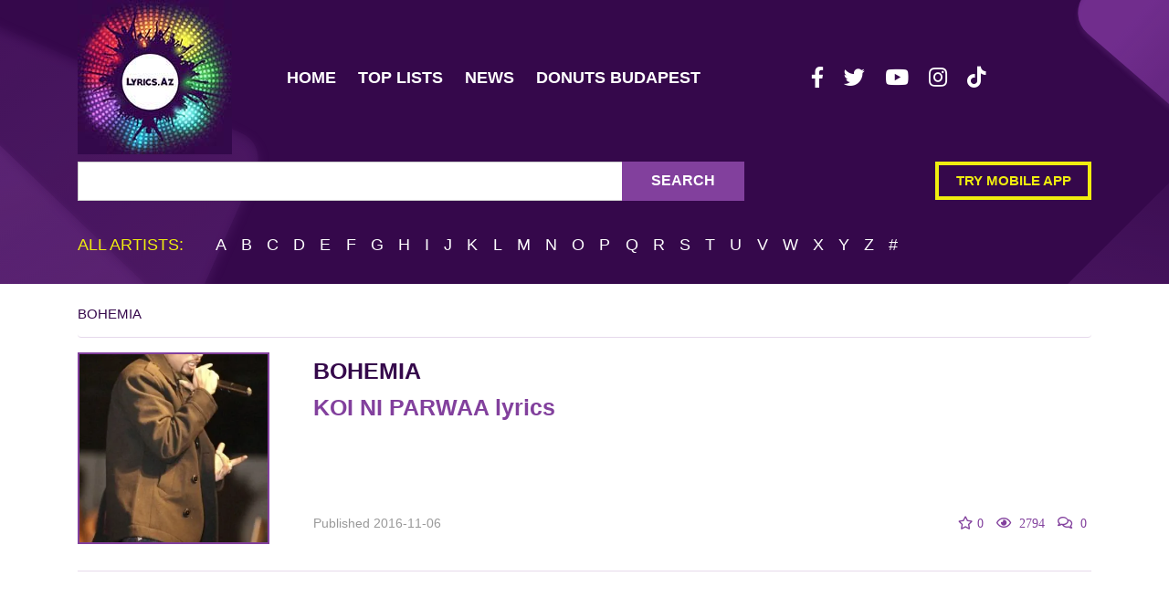

--- FILE ---
content_type: text/html; charset=utf-8
request_url: https://www.google.com/recaptcha/api2/aframe
body_size: 266
content:
<!DOCTYPE HTML><html><head><meta http-equiv="content-type" content="text/html; charset=UTF-8"></head><body><script nonce="h-q4jlgTAcCskocUp_MP_Q">/** Anti-fraud and anti-abuse applications only. See google.com/recaptcha */ try{var clients={'sodar':'https://pagead2.googlesyndication.com/pagead/sodar?'};window.addEventListener("message",function(a){try{if(a.source===window.parent){var b=JSON.parse(a.data);var c=clients[b['id']];if(c){var d=document.createElement('img');d.src=c+b['params']+'&rc='+(localStorage.getItem("rc::a")?sessionStorage.getItem("rc::b"):"");window.document.body.appendChild(d);sessionStorage.setItem("rc::e",parseInt(sessionStorage.getItem("rc::e")||0)+1);localStorage.setItem("rc::h",'1769514500812');}}}catch(b){}});window.parent.postMessage("_grecaptcha_ready", "*");}catch(b){}</script></body></html>